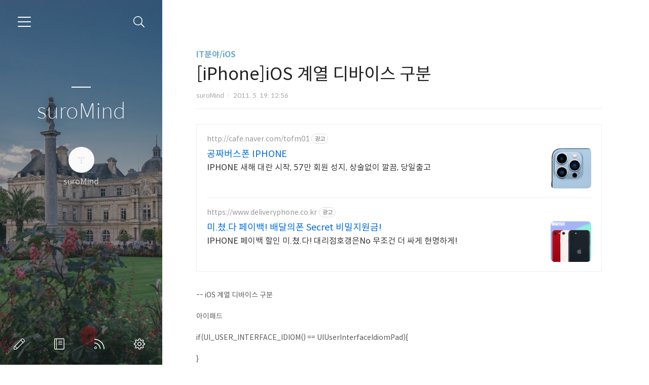

--- FILE ---
content_type: text/html;charset=UTF-8
request_url: https://blog.suromind.com/51
body_size: 42592
content:
<!doctype html>
<html lang="ko">

                                                                                <head>
                <script type="text/javascript">if (!window.T) { window.T = {} }
window.T.config = {"TOP_SSL_URL":"https://www.tistory.com","PREVIEW":false,"ROLE":"guest","PREV_PAGE":"","NEXT_PAGE":"","BLOG":{"id":587887,"name":"suromind","title":"suroMind","isDormancy":false,"nickName":"suroMind","status":"open","profileStatus":"normal"},"NEED_COMMENT_LOGIN":false,"COMMENT_LOGIN_CONFIRM_MESSAGE":"","LOGIN_URL":"https://www.tistory.com/auth/login/?redirectUrl=https://blog.suromind.com/51","DEFAULT_URL":"https://blog.suromind.com","USER":{"name":null,"homepage":null,"id":0,"profileImage":null},"SUBSCRIPTION":{"status":"none","isConnected":false,"isPending":false,"isWait":false,"isProcessing":false,"isNone":true},"IS_LOGIN":false,"HAS_BLOG":false,"IS_SUPPORT":false,"IS_SCRAPABLE":false,"TOP_URL":"http://www.tistory.com","JOIN_URL":"https://www.tistory.com/member/join","PHASE":"prod","ROLE_GROUP":"visitor"};
window.T.entryInfo = {"entryId":51,"isAuthor":false,"categoryId":348057,"categoryLabel":"IT분야/iOS"};
window.appInfo = {"domain":"tistory.com","topUrl":"https://www.tistory.com","loginUrl":"https://www.tistory.com/auth/login","logoutUrl":"https://www.tistory.com/auth/logout"};
window.initData = {};

window.TistoryBlog = {
    basePath: "",
    url: "https://blog.suromind.com",
    tistoryUrl: "https://suromind.tistory.com",
    manageUrl: "https://suromind.tistory.com/manage",
    token: "16M++BZ2dUnxp6cmN0zqM5BujjGM8/Jh9GY2N57MMBihs5hvEqg6TXqBovQETU7R"
};
var servicePath = "";
var blogURL = "";</script>

                
                
                
                        <!-- BusinessLicenseInfo - START -->
        
            <link href="https://tistory1.daumcdn.net/tistory_admin/userblog/userblog-7c7a62cfef2026f12ec313f0ebcc6daafb4361d7/static/plugin/BusinessLicenseInfo/style.css" rel="stylesheet" type="text/css"/>

            <script>function switchFold(entryId) {
    var businessLayer = document.getElementById("businessInfoLayer_" + entryId);

    if (businessLayer) {
        if (businessLayer.className.indexOf("unfold_license") > 0) {
            businessLayer.className = "business_license_layer";
        } else {
            businessLayer.className = "business_license_layer unfold_license";
        }
    }
}
</script>

        
        <!-- BusinessLicenseInfo - END -->
        <!-- DaumShow - START -->
        <style type="text/css">#daumSearchBox {
    height: 21px;
    background-image: url(//i1.daumcdn.net/imgsrc.search/search_all/show/tistory/plugin/bg_search2_2.gif);
    margin: 5px auto;
    padding: 0;
}

#daumSearchBox input {
    background: none;
    margin: 0;
    padding: 0;
    border: 0;
}

#daumSearchBox #daumLogo {
    width: 34px;
    height: 21px;
    float: left;
    margin-right: 5px;
    background-image: url(//i1.daumcdn.net/img-media/tistory/img/bg_search1_2_2010ci.gif);
}

#daumSearchBox #show_q {
    background-color: transparent;
    border: none;
    font: 12px Gulim, Sans-serif;
    color: #555;
    margin-top: 4px;
    margin-right: 15px;
    float: left;
}

#daumSearchBox #show_btn {
    background-image: url(//i1.daumcdn.net/imgsrc.search/search_all/show/tistory/plugin/bt_search_2.gif);
    width: 37px;
    height: 21px;
    float: left;
    margin: 0;
    cursor: pointer;
    text-indent: -1000em;
}
</style>

        <!-- DaumShow - END -->

        <!-- GoogleAnalytics - START -->
        <script src="https://www.googletagmanager.com/gtag/js?id=UA-49726948-1" async="async"></script>
<script>window.dataLayer = window.dataLayer || [];
function gtag(){dataLayer.push(arguments);}
gtag('js', new Date());
gtag('config','UA-49726948-1', {
    cookie_domain: 'suromind.tistory.com',
    cookie_flags: 'max-age=0;domain=.tistory.com',
    cookie_expires: 7 * 24 * 60 * 60 // 7 days, in seconds
});</script>

        <!-- GoogleAnalytics - END -->

<!-- System - START -->

<!-- System - END -->

        <!-- GoogleSearchConsole - START -->
        
<!-- BEGIN GOOGLE_SITE_VERIFICATION -->
<meta name="google-site-verification" content="598jyb8wh2s0fepMuGvv66v9CgKM8UKf3x1ZHX9rhfY"/>
<!-- END GOOGLE_SITE_VERIFICATION -->

        <!-- GoogleSearchConsole - END -->

        <!-- TistoryProfileLayer - START -->
        <link href="https://tistory1.daumcdn.net/tistory_admin/userblog/userblog-7c7a62cfef2026f12ec313f0ebcc6daafb4361d7/static/plugin/TistoryProfileLayer/style.css" rel="stylesheet" type="text/css"/>
<script type="text/javascript" src="https://tistory1.daumcdn.net/tistory_admin/userblog/userblog-7c7a62cfef2026f12ec313f0ebcc6daafb4361d7/static/plugin/TistoryProfileLayer/script.js"></script>

        <!-- TistoryProfileLayer - END -->

                
                <meta http-equiv="X-UA-Compatible" content="IE=Edge">
<meta name="format-detection" content="telephone=no">
<script src="//t1.daumcdn.net/tistory_admin/lib/jquery/jquery-3.5.1.min.js" integrity="sha256-9/aliU8dGd2tb6OSsuzixeV4y/faTqgFtohetphbbj0=" crossorigin="anonymous"></script>
<script type="text/javascript" src="//t1.daumcdn.net/tiara/js/v1/tiara-1.2.0.min.js"></script><meta name="referrer" content="always"/>
<meta name="google-adsense-platform-account" content="ca-host-pub-9691043933427338"/>
<meta name="google-adsense-platform-domain" content="tistory.com"/>
<meta name="google-adsense-account" content="ca-pub-7213284533276930"/>
<meta name="description" content="-- iOS 계열 디바이스 구분 아이패드 if(UI_USER_INTERFACE_IDIOM() == UIUserInterfaceIdiomPad){ } 아이폰 및 아이팟 [UIDevice currentDevice] model] 위코드를 NSLog로 찍어보면 iPhone 및 iPod이 출력됨"/>
<meta property="og:type" content="article"/>
<meta property="og:url" content="https://blog.suromind.com/51"/>
<meta property="og.article.author" content="suroMind"/>
<meta property="og:site_name" content="suroMind"/>
<meta property="og:title" content="[iPhone]iOS 계열 디바이스 구분"/>
<meta name="by" content="suroMind"/>
<meta property="og:description" content="-- iOS 계열 디바이스 구분 아이패드 if(UI_USER_INTERFACE_IDIOM() == UIUserInterfaceIdiomPad){ } 아이폰 및 아이팟 [UIDevice currentDevice] model] 위코드를 NSLog로 찍어보면 iPhone 및 iPod이 출력됨"/>
<meta property="og:image" content="https://img1.daumcdn.net/thumb/R800x0/?scode=mtistory2&fname=https%3A%2F%2Ft1.daumcdn.net%2Ftistory_admin%2Fstatic%2Fimages%2FopenGraph%2Fopengraph.png"/>
<meta name="twitter:card" content="summary_large_image"/>
<meta name="twitter:site" content="@TISTORY"/>
<meta name="twitter:title" content="[iPhone]iOS 계열 디바이스 구분"/>
<meta name="twitter:description" content="-- iOS 계열 디바이스 구분 아이패드 if(UI_USER_INTERFACE_IDIOM() == UIUserInterfaceIdiomPad){ } 아이폰 및 아이팟 [UIDevice currentDevice] model] 위코드를 NSLog로 찍어보면 iPhone 및 iPod이 출력됨"/>
<meta property="twitter:image" content="https://img1.daumcdn.net/thumb/R800x0/?scode=mtistory2&fname=https%3A%2F%2Ft1.daumcdn.net%2Ftistory_admin%2Fstatic%2Fimages%2FopenGraph%2Fopengraph.png"/>
<meta content="https://blog.suromind.com/51" property="dg:plink" content="https://blog.suromind.com/51"/>
<meta name="plink"/>
<meta name="title" content="[iPhone]iOS 계열 디바이스 구분"/>
<meta name="article:media_name" content="suroMind"/>
<meta property="article:mobile_url" content="https://blog.suromind.com/m/51"/>
<meta property="article:pc_url" content="https://blog.suromind.com/51"/>
<meta property="article:mobile_view_url" content="https://suromind.tistory.com/m/51"/>
<meta property="article:pc_view_url" content="https://suromind.tistory.com/51"/>
<meta property="article:talk_channel_view_url" content="https://blog.suromind.com/m/51"/>
<meta property="article:pc_service_home" content="https://www.tistory.com"/>
<meta property="article:mobile_service_home" content="https://www.tistory.com/m"/>
<meta property="article:txid" content="587887_51"/>
<meta property="article:published_time" content="2011-05-19T12:56:44+09:00"/>
<meta property="og:regDate" content="20110519125644"/>
<meta property="article:modified_time" content="2011-05-19T12:56:44+09:00"/>
<script type="module" src="https://tistory1.daumcdn.net/tistory_admin/userblog/userblog-7c7a62cfef2026f12ec313f0ebcc6daafb4361d7/static/pc/dist/index.js" defer=""></script>
<script type="text/javascript" src="https://tistory1.daumcdn.net/tistory_admin/userblog/userblog-7c7a62cfef2026f12ec313f0ebcc6daafb4361d7/static/pc/dist/index-legacy.js" defer="" nomodule="true"></script>
<script type="text/javascript" src="https://tistory1.daumcdn.net/tistory_admin/userblog/userblog-7c7a62cfef2026f12ec313f0ebcc6daafb4361d7/static/pc/dist/polyfills-legacy.js" defer="" nomodule="true"></script>
<link rel="icon" sizes="any" href="https://t1.daumcdn.net/tistory_admin/favicon/tistory_favicon_32x32.ico"/>
<link rel="icon" type="image/svg+xml" href="https://t1.daumcdn.net/tistory_admin/top_v2/bi-tistory-favicon.svg"/>
<link rel="apple-touch-icon" href="https://t1.daumcdn.net/tistory_admin/top_v2/tistory-apple-touch-favicon.png"/>
<link rel="stylesheet" type="text/css" href="https://t1.daumcdn.net/tistory_admin/www/style/font.css"/>
<link rel="stylesheet" type="text/css" href="https://tistory1.daumcdn.net/tistory_admin/userblog/userblog-7c7a62cfef2026f12ec313f0ebcc6daafb4361d7/static/style/content.css"/>
<link rel="stylesheet" type="text/css" href="https://tistory1.daumcdn.net/tistory_admin/userblog/userblog-7c7a62cfef2026f12ec313f0ebcc6daafb4361d7/static/pc/dist/index.css"/>
<script type="text/javascript">(function() {
    var tjQuery = jQuery.noConflict(true);
    window.tjQuery = tjQuery;
    window.orgjQuery = window.jQuery; window.jQuery = tjQuery;
    window.jQuery = window.orgjQuery; delete window.orgjQuery;
})()</script>
<script type="text/javascript" src="https://tistory1.daumcdn.net/tistory_admin/userblog/userblog-7c7a62cfef2026f12ec313f0ebcc6daafb4361d7/static/script/base.js"></script>
<script type="text/javascript" src="//developers.kakao.com/sdk/js/kakao.min.js"></script>

                
	<meta charset="UTF-8">
	<meta name="viewport" content="user-scalable=no, initial-scale=1.0, maximum-scale=1.0, minimum-scale=1.0, width=device-width">
	<title>[iPhone]iOS 계열 디바이스 구분</title>
	<link rel="alternate" type="application/rss+xml" title="suroMind" href="https://suromind.tistory.com/rss" />

	<link rel="stylesheet" href="https://tistory1.daumcdn.net/tistory/587887/skin/style.css?_version_=1624264322">
	<link rel="stylesheet" href="https://tistory1.daumcdn.net/tistory/587887/skin/images/font.css?_version_=1624264322">
	<style>
		
		.wrap_sub {
			background-image: url('https://t1.daumcdn.net/tistory/0/Ray2/images/header_default.jpg');
		}
		
	</style>

	<!--[if lt IE 9]>
	<script src="//t1.daumcdn.net/tistory_admin/lib/jquery/jquery-1.12.4.min.js"></script>
	<![endif]-->
	<!--[if gte IE 9]><!-->
	<script src="//t1.daumcdn.net/tistory_admin/lib/jquery/jquery-3.2.1.min.js"></script>
	<!--<![endif]-->
	
	<!-- suro AMP추가 -->
<script async custom-element="amp-auto-ads"
        src="https://cdn.ampproject.org/v0/amp-auto-ads-0.1.js">
</script>
<!-- //suro AMP추가 -->
	<!-- suro 네이버 웹마스터 -->
<meta name="naver-site-verification" content="0cc354d47697b0cb2ef84156c540575aa8552ba7" />
<!-- //suro 네이버 웹마스터 -->

                
                
                <style type="text/css">.another_category {
    border: 1px solid #E5E5E5;
    padding: 10px 10px 5px;
    margin: 10px 0;
    clear: both;
}

.another_category h4 {
    font-size: 12px !important;
    margin: 0 !important;
    border-bottom: 1px solid #E5E5E5 !important;
    padding: 2px 0 6px !important;
}

.another_category h4 a {
    font-weight: bold !important;
}

.another_category table {
    table-layout: fixed;
    border-collapse: collapse;
    width: 100% !important;
    margin-top: 10px !important;
}

* html .another_category table {
    width: auto !important;
}

*:first-child + html .another_category table {
    width: auto !important;
}

.another_category th, .another_category td {
    padding: 0 0 4px !important;
}

.another_category th {
    text-align: left;
    font-size: 12px !important;
    font-weight: normal;
    word-break: break-all;
    overflow: hidden;
    line-height: 1.5;
}

.another_category td {
    text-align: right;
    width: 80px;
    font-size: 11px;
}

.another_category th a {
    font-weight: normal;
    text-decoration: none;
    border: none !important;
}

.another_category th a.current {
    font-weight: bold;
    text-decoration: none !important;
    border-bottom: 1px solid !important;
}

.another_category th span {
    font-weight: normal;
    text-decoration: none;
    font: 10px Tahoma, Sans-serif;
    border: none !important;
}

.another_category_color_gray, .another_category_color_gray h4 {
    border-color: #E5E5E5 !important;
}

.another_category_color_gray * {
    color: #909090 !important;
}

.another_category_color_gray th a.current {
    border-color: #909090 !important;
}

.another_category_color_gray h4, .another_category_color_gray h4 a {
    color: #737373 !important;
}

.another_category_color_red, .another_category_color_red h4 {
    border-color: #F6D4D3 !important;
}

.another_category_color_red * {
    color: #E86869 !important;
}

.another_category_color_red th a.current {
    border-color: #E86869 !important;
}

.another_category_color_red h4, .another_category_color_red h4 a {
    color: #ED0908 !important;
}

.another_category_color_green, .another_category_color_green h4 {
    border-color: #CCE7C8 !important;
}

.another_category_color_green * {
    color: #64C05B !important;
}

.another_category_color_green th a.current {
    border-color: #64C05B !important;
}

.another_category_color_green h4, .another_category_color_green h4 a {
    color: #3EA731 !important;
}

.another_category_color_blue, .another_category_color_blue h4 {
    border-color: #C8DAF2 !important;
}

.another_category_color_blue * {
    color: #477FD6 !important;
}

.another_category_color_blue th a.current {
    border-color: #477FD6 !important;
}

.another_category_color_blue h4, .another_category_color_blue h4 a {
    color: #1960CA !important;
}

.another_category_color_violet, .another_category_color_violet h4 {
    border-color: #E1CEEC !important;
}

.another_category_color_violet * {
    color: #9D64C5 !important;
}

.another_category_color_violet th a.current {
    border-color: #9D64C5 !important;
}

.another_category_color_violet h4, .another_category_color_violet h4 a {
    color: #7E2CB5 !important;
}
</style>

                
                <link rel="stylesheet" type="text/css" href="https://tistory1.daumcdn.net/tistory_admin/userblog/userblog-7c7a62cfef2026f12ec313f0ebcc6daafb4361d7/static/style/revenue.css"/>
<link rel="canonical" href="https://blog.suromind.com/51"/>

<!-- BEGIN STRUCTURED_DATA -->
<script type="application/ld+json">
    {"@context":"http://schema.org","@type":"BlogPosting","mainEntityOfPage":{"@id":"https://blog.suromind.com/51","name":null},"url":"https://blog.suromind.com/51","headline":"[iPhone]iOS 계열 디바이스 구분","description":"-- iOS 계열 디바이스 구분 아이패드 if(UI_USER_INTERFACE_IDIOM() == UIUserInterfaceIdiomPad){ } 아이폰 및 아이팟 [UIDevice currentDevice] model] 위코드를 NSLog로 찍어보면 iPhone 및 iPod이 출력됨","author":{"@type":"Person","name":"suroMind","logo":null},"image":{"@type":"ImageObject","url":"https://img1.daumcdn.net/thumb/R800x0/?scode=mtistory2&fname=https%3A%2F%2Ft1.daumcdn.net%2Ftistory_admin%2Fstatic%2Fimages%2FopenGraph%2Fopengraph.png","width":"800px","height":"800px"},"datePublished":"2011-05-19T12:56:44+09:00","dateModified":"2011-05-19T12:56:44+09:00","publisher":{"@type":"Organization","name":"TISTORY","logo":{"@type":"ImageObject","url":"https://t1.daumcdn.net/tistory_admin/static/images/openGraph/opengraph.png","width":"800px","height":"800px"}}}
</script>
<!-- END STRUCTURED_DATA -->
<link rel="stylesheet" type="text/css" href="https://tistory1.daumcdn.net/tistory_admin/userblog/userblog-7c7a62cfef2026f12ec313f0ebcc6daafb4361d7/static/style/dialog.css"/>
<link rel="stylesheet" type="text/css" href="//t1.daumcdn.net/tistory_admin/www/style/top/font.css"/>
<link rel="stylesheet" type="text/css" href="https://tistory1.daumcdn.net/tistory_admin/userblog/userblog-7c7a62cfef2026f12ec313f0ebcc6daafb4361d7/static/style/postBtn.css"/>
<link rel="stylesheet" type="text/css" href="https://tistory1.daumcdn.net/tistory_admin/userblog/userblog-7c7a62cfef2026f12ec313f0ebcc6daafb4361d7/static/style/tistory.css"/>
<script type="text/javascript" src="https://tistory1.daumcdn.net/tistory_admin/userblog/userblog-7c7a62cfef2026f12ec313f0ebcc6daafb4361d7/static/script/common.js"></script>

                
                </head>

                                                <body id="tt-body-page">
                
                
                
	<!-- suro AMP추가 -->
<amp-auto-ads type="adsense"
        data-ad-client="ca-pub-7213284533276930">
</amp-auto-ads>
<!-- //suro AMP추가 -->


	<div id="dkIndex">
		<!--웹접근성용 바로가기 링크 모음-->
		<a href="#dkBody">본문 바로가기</a>
	</div>
	<div id="dkWrap" class="wrap_skin">
		<!-- 카테고리버튼 클릭시 'navi_on' 클래스 부여 -->
		<div id="dkHead" role="banner" class="area_head">
			<h1 class="screen_out">suroMind</h1>
			<button type="button" class="btn_cate">
				<span class="ico_skin ico_cate">카테고리</span>
			</button>
			<div class="area_search ">
				<button type="button" class="btn_search">
					<span class="ico_skin ico_search">검색하기</span>
				</button>
				
					<form action="#" method="get" class="frm_search box_search" onsubmit="try {
    window.location.href = '/search' + '/' + looseURIEncode(document.getElementsByName('search')[0].value);
    document.getElementsByName('search')[0].value = '';
    return false;
} catch (e) {}">
						<fieldset>
							<legend class="screen_out">검색하기</legend>
							<label for="search" class="lab_search screen_out">Search</label>
							<input type="text" name="search" id="search" class="tf_search" placeholder="Search" value="" data-value="">
							<span class="ico_skin ico_search"></span>
						</fieldset>
					</form>
				
			</div>
			<div class="area_profile">
				<div class="tit_post">
					<a href="/" class="link_post">suroMind</a>
				</div>
				<span class="thumb_profile">
                <img src="https://t1.daumcdn.net/tistory_admin/static/manage/images/r3/default_L.png" class="img_profile" alt="프로필사진">
            </span>
				<span class="txt_profile">suroMind</span>
			</div>
		</div>
		<hr class="hide">
		<div id="dkContent" class="cont_skin" role="main">
			<div id="cMain">
				<div id="mFeature" class="wrap_sub">
					<div class="cont_sub">
						<div class="inner_sub">
							<div class="area_sub">
								<div role="navigation" class="area_navi">
									<ul class="tt_category"><li class=""><a href="/category" class="link_tit"> 분류 전체보기 <span class="c_cnt">(110)</span> </a>
  <ul class="category_list"><li class=""><a href="/category/IT%EB%B6%84%EC%95%BC" class="link_item"> IT분야 <span class="c_cnt">(91)</span> </a>
  <ul class="sub_category_list"><li class=""><a href="/category/IT%EB%B6%84%EC%95%BC/Flex" class="link_sub_item"> Flex <span class="c_cnt">(1)</span> </a></li>
<li class=""><a href="/category/IT%EB%B6%84%EC%95%BC/Java" class="link_sub_item"> Java <span class="c_cnt">(9)</span> </a></li>
<li class=""><a href="/category/IT%EB%B6%84%EC%95%BC/Linux" class="link_sub_item"> Linux <span class="c_cnt">(2)</span> </a></li>
<li class=""><a href="/category/IT%EB%B6%84%EC%95%BC/Server" class="link_sub_item"> Server <span class="c_cnt">(9)</span> </a></li>
<li class=""><a href="/category/IT%EB%B6%84%EC%95%BC/DataBase" class="link_sub_item"> DataBase <span class="c_cnt">(2)</span> </a></li>
<li class=""><a href="/category/IT%EB%B6%84%EC%95%BC/Html" class="link_sub_item"> Html <span class="c_cnt">(6)</span> </a></li>
<li class=""><a href="/category/IT%EB%B6%84%EC%95%BC/Android" class="link_sub_item"> Android <span class="c_cnt">(5)</span> </a></li>
<li class=""><a href="/category/IT%EB%B6%84%EC%95%BC/iOS" class="link_sub_item"> iOS <span class="c_cnt">(30)</span> </a></li>
<li class=""><a href="/category/IT%EB%B6%84%EC%95%BC/C/C%2B%2B" class="link_sub_item"> C/C++ <span class="c_cnt">(3)</span> </a></li>
<li class=""><a href="/category/IT%EB%B6%84%EC%95%BC/C%23" class="link_sub_item"> C# <span class="c_cnt">(13)</span> </a></li>
<li class=""><a href="/category/IT%EB%B6%84%EC%95%BC/Tip" class="link_sub_item"> Tip <span class="c_cnt">(7)</span> </a></li>
<li class=""><a href="/category/IT%EB%B6%84%EC%95%BC/Javascript" class="link_sub_item"> Javascript <span class="c_cnt">(4)</span> </a></li>
</ul>
</li>
<li class=""><a href="/category/%EC%9D%BC%EC%83%81" class="link_item"> 일상 <span class="c_cnt">(19)</span> </a></li>
<li class=""><a href="/category/%EA%B8%B0%ED%83%80" class="link_item"> 기타 <span class="c_cnt">(0)</span> </a></li>
</ul>
</li>
</ul>

									<a href="https://suromind.tistory.com/guestbook" class="link_guestbook">Guestbook</a>
								</div>
								<div class="wrap_etc">
									<div class="col_aside left_side">
										            
												<!-- 공지사항 -->
												
													<div class="box_aside">
														<strong class="tit_aside">Notice</strong>
														<ul class="list_board">
															
														</ul>
													</div>
												
											
												<!-- 최근에 올라온 글 -->
												<div class="box_aside">
													<strong class="tit_aside">Recent Posts</strong>
													<ul class="list_board">
														
													</ul>
												</div>
											
												<!-- 최근에 달린 댓글 -->
												<div class="box_aside">
													<strong class="tit_aside">Recent Comments</strong>
													<ul class="list_board">
														
													</ul>
												</div>
											
												<!-- 링크 -->
												<div class="box_aside">
													<strong class="tit_aside">Link</strong>
													<ul class="list_board">
														
													</ul>
												</div>
											
									</div>


									<div class="col_aside right_side">
										
												<!-- 달력 -->
												<div class="box_aside box_calendar">
													<table class="tt-calendar" cellpadding="0" cellspacing="1" style="width: 100%; table-layout: fixed">
  <caption class="cal_month"><a href="/archive/202512" title="1개월 앞의 달력을 보여줍니다.">«</a> &nbsp; <a href="/archive/202601" title="현재 달의 달력을 보여줍니다.">2026/01</a> &nbsp; <a href="/archive/202602" title="1개월 뒤의 달력을 보여줍니다.">»</a></caption>
  <thead>
    <tr>
      <th class="cal_week2">일</th>
      <th class="cal_week1">월</th>
      <th class="cal_week1">화</th>
      <th class="cal_week1">수</th>
      <th class="cal_week1">목</th>
      <th class="cal_week1">금</th>
      <th class="cal_week1">토</th>
    </tr>
  </thead>
  <tbody>
    <tr class="cal_week cal_current_week">
      <td class="cal_day1 cal_day2"> </td>
      <td class="cal_day1 cal_day2"> </td>
      <td class="cal_day1 cal_day2"> </td>
      <td class="cal_day1 cal_day2"> </td>
      <td class="cal_day cal_day3">1</td>
      <td class="cal_day cal_day3">2</td>
      <td class="cal_day cal_day3">3</td>
    </tr>
    <tr class="cal_week">
      <td class="cal_day cal_day3 cal_day_sunday">4</td>
      <td class="cal_day cal_day3">5</td>
      <td class="cal_day cal_day3">6</td>
      <td class="cal_day cal_day3">7</td>
      <td class="cal_day cal_day3">8</td>
      <td class="cal_day cal_day3">9</td>
      <td class="cal_day cal_day3">10</td>
    </tr>
    <tr class="cal_week">
      <td class="cal_day cal_day3 cal_day_sunday">11</td>
      <td class="cal_day cal_day3">12</td>
      <td class="cal_day cal_day3">13</td>
      <td class="cal_day cal_day3">14</td>
      <td class="cal_day cal_day3">15</td>
      <td class="cal_day cal_day3">16</td>
      <td class="cal_day cal_day3">17</td>
    </tr>
    <tr class="cal_week">
      <td class="cal_day cal_day3 cal_day_sunday">18</td>
      <td class="cal_day cal_day3">19</td>
      <td class="cal_day cal_day3">20</td>
      <td class="cal_day cal_day3">21</td>
      <td class="cal_day cal_day3">22</td>
      <td class="cal_day cal_day3">23</td>
      <td class="cal_day cal_day4">24</td>
    </tr>
    <tr class="cal_week">
      <td class="cal_day cal_day3 cal_day_sunday">25</td>
      <td class="cal_day cal_day3">26</td>
      <td class="cal_day cal_day3">27</td>
      <td class="cal_day cal_day3">28</td>
      <td class="cal_day cal_day3">29</td>
      <td class="cal_day cal_day3">30</td>
      <td class="cal_day cal_day3">31</td>
    </tr>
  </tbody>
</table>
												</div>
											
												<!-- 태그 클라우드 -->
												<div class="box_aside box_tag">
													<strong class="tit_aside">Tags</strong>
													<ul class="list_tag">
														
															<li><a href="/tag/Objective%20C" class="link_tag cloud4">Objective C</a></li>
														
															<li><a href="/tag/spring" class="link_tag cloud4">spring</a></li>
														
															<li><a href="/tag/Memory" class="link_tag cloud4">Memory</a></li>
														
															<li><a href="/tag/Tomcat" class="link_tag cloud3">Tomcat</a></li>
														
															<li><a href="/tag/java" class="link_tag cloud4">java</a></li>
														
															<li><a href="/tag/HTML" class="link_tag cloud4">HTML</a></li>
														
															<li><a href="/tag/MySQL" class="link_tag cloud4">MySQL</a></li>
														
															<li><a href="/tag/JavaScript" class="link_tag cloud3">JavaScript</a></li>
														
															<li><a href="/tag/Android" class="link_tag cloud4">Android</a></li>
														
															<li><a href="/tag/%EC%9D%B4%ED%81%B4%EB%A6%BD%EC%8A%A4" class="link_tag cloud4">이클립스</a></li>
														
															<li><a href="/tag/ipad" class="link_tag cloud3">ipad</a></li>
														
															<li><a href="/tag/%EB%A9%94%EB%AA%A8%EB%A6%AC" class="link_tag cloud4">메모리</a></li>
														
															<li><a href="/tag/XML" class="link_tag cloud4">XML</a></li>
														
															<li><a href="/tag/UIWebView" class="link_tag cloud4">UIWebView</a></li>
														
															<li><a href="/tag/%ED%8B%B0%EC%8A%A4%ED%86%A0%EB%A6%AC%20%EC%B4%88%EB%8C%80%EC%9E%A5" class="link_tag cloud3">티스토리 초대장</a></li>
														
															<li><a href="/tag/%ED%86%B0%EC%BC%93" class="link_tag cloud4">톰켓</a></li>
														
															<li><a href="/tag/%ED%95%9C%EA%B8%80" class="link_tag cloud4">한글</a></li>
														
															<li><a href="/tag/%ED%8B%B0%EC%8A%A4%ED%86%A0%EB%A6%AC%20%EC%B4%88%EB%8C%80" class="link_tag cloud3">티스토리 초대</a></li>
														
															<li><a href="/tag/jsp" class="link_tag cloud4">jsp</a></li>
														
															<li><a href="/tag/WebView" class="link_tag cloud4">WebView</a></li>
														
															<li><a href="/tag/encoding" class="link_tag cloud4">encoding</a></li>
														
															<li><a href="/tag/C%23" class="link_tag cloud3">C#</a></li>
														
															<li><a href="/tag/udp" class="link_tag cloud4">udp</a></li>
														
															<li><a href="/tag/Eclipse" class="link_tag cloud4">Eclipse</a></li>
														
															<li><a href="/tag/Database" class="link_tag cloud4">Database</a></li>
														
															<li><a href="/tag/iphone" class="link_tag cloud1">iphone</a></li>
														
															<li><a href="/tag/jQuery" class="link_tag cloud4">jQuery</a></li>
														
															<li><a href="/tag/%EC%9D%B8%EC%BD%94%EB%94%A9" class="link_tag cloud4">인코딩</a></li>
														
															<li><a href="/tag/permgen%20space" class="link_tag cloud4">permgen space</a></li>
														
															<li><a href="/tag/ios" class="link_tag cloud4">ios</a></li>
														
													</ul>
													<a href="https://suromind.tistory.com/tag" class="link_more">more</a>
												</div>
											
												<!-- 글 보관함 -->
												<div class="box_aside box_archive">
													<strong class="tit_aside">Archives</strong>
													<ul class="list_keep">
														
													</ul>
												</div>
											
												<!-- 방문자수 -->
												<div class="box_aside box_visitor">
													<dl class="list_visitor">
														<dt>Today</dt>
														<dd></dd>
													</dl>
													<dl class="list_total">
														<dt>Total</dt>
														<dd></dd>
													</dl>
												</div>
											
									</div>
								</div>
							</div>
						</div>
						<button type="button" class="ico_skin btn_close">닫기</button>

						<strong class="screen_out">관리 메뉴</strong>
						<ul class="list_control">
							<li><a href="https://suromind.tistory.com/manage/entry/post" class="ico_skin link_write" title="글쓰기">글쓰기</a></li>
							<li><a href="https://suromind.tistory.com/guestbook" class="ico_skin link_memo" title="방명록">방명록</a></li>
							<li><a href="https://suromind.tistory.com/rss" class="ico_skin link_rss" title="RSS">RSS</a></li>
							<li><a href="https://suromind.tistory.com/manage" class="ico_skin link_manage" title="관리">관리</a></li>
						</ul>
					</div>
				</div>

				<div id="mArticle" class="article_skin">

					

					<div class="index_title">
						<h2 class="tit_skin"><span class="txt_title">suroMind</span></h2>
					</div>

					           
               
	


	
		<h2 id="dkBody" class="screen_out">[iPhone]iOS 계열 디바이스 구분 본문</h2>
		<div class="area_title">
			<strong class="tit_category"><a href="/category/IT%EB%B6%84%EC%95%BC/iOS">IT분야/iOS</a></strong>
			<h3 class="tit_post">[iPhone]iOS 계열 디바이스 구분</h3>
			<span class="info_post">suroMind
                           <span class="txt_bar"></span>2011. 5. 19. 12:56
			
		</span>
		</div>

		<div class="area_view">
			<!-- inventory -->
<div data-tistory-react-app="NaverAd"></div>

            <!-- System - START -->

<!-- System - END -->

            <div class="contents_style"><br />
-- iOS 계열 디바이스 구분<br />
<br />아이패드<br />
<br />if(UI_USER_INTERFACE_IDIOM() ==&nbsp;UIUserInterfaceIdiomPad){<br />
<br />}<br />
<br />아이폰 및 아이팟<br />
<br />[UIDevice currentDevice] model]<br />
<br />위코드를 NSLog로 찍어보면 iPhone 및 iPod이 출력됨<br /></div>
            <!-- System - START -->

<!-- System - END -->


                    <div class="container_postbtn #post_button_group">
  <div class="postbtn_like"><script>window.ReactionButtonType = 'reaction';
window.ReactionApiUrl = '//blog.suromind.com/reaction';
window.ReactionReqBody = {
    entryId: 51
}</script>
<div class="wrap_btn" id="reaction-51" data-tistory-react-app="Reaction"></div><div class="wrap_btn wrap_btn_share"><button type="button" class="btn_post sns_btn btn_share" aria-expanded="false" data-thumbnail-url="https://t1.daumcdn.net/tistory_admin/static/images/openGraph/opengraph.png" data-title="[iPhone]iOS 계열 디바이스 구분" data-description="-- iOS 계열 디바이스 구분 아이패드 if(UI_USER_INTERFACE_IDIOM() == UIUserInterfaceIdiomPad){ } 아이폰 및 아이팟 [UIDevice currentDevice] model] 위코드를 NSLog로 찍어보면 iPhone 및 iPod이 출력됨" data-profile-image="https://t1.daumcdn.net/tistory_admin/static/manage/images/r3/default_L.png" data-profile-name="suroMind" data-pc-url="https://blog.suromind.com/51" data-relative-pc-url="/51" data-blog-title="suroMind"><span class="ico_postbtn ico_share">공유하기</span></button>
  <div class="layer_post" id="tistorySnsLayer"></div>
</div><div class="wrap_btn wrap_btn_etc" data-entry-id="51" data-entry-visibility="public" data-category-visibility="public"><button type="button" class="btn_post btn_etc2" aria-expanded="false"><span class="ico_postbtn ico_etc">게시글 관리</span></button>
  <div class="layer_post" id="tistoryEtcLayer"></div>
</div></div>
<button type="button" class="btn_menu_toolbar btn_subscription #subscribe" data-blog-id="587887" data-url="https://blog.suromind.com/51" data-device="web_pc" data-tiara-action-name="구독 버튼_클릭"><em class="txt_state"></em><strong class="txt_tool_id">suroMind</strong><span class="img_common_tistory ico_check_type1"></span></button><div class="postbtn_ccl" data-ccl-type="2" data-ccl-derive="1">
    <a href="https://creativecommons.org/licenses/by/4.0/deed.ko" target="_blank" class="link_ccl" rel="license">
        <span class="bundle_ccl">
            <span class="ico_postbtn ico_ccl1">저작자표시</span> 
        </span>
        <span class="screen_out">(새창열림)</span>
    </a>
</div>
<!--
<rdf:RDF xmlns="https://web.resource.org/cc/" xmlns:dc="https://purl.org/dc/elements/1.1/" xmlns:rdf="https://www.w3.org/1999/02/22-rdf-syntax-ns#">
    <Work rdf:about="">
        <license rdf:resource="https://creativecommons.org/licenses/by/4.0/deed.ko" />
    </Work>
    <License rdf:about="https://creativecommons.org/licenses/by/4.0/deed.ko">
        <permits rdf:resource="https://web.resource.org/cc/Reproduction"/>
        <permits rdf:resource="https://web.resource.org/cc/Distribution"/>
        <requires rdf:resource="https://web.resource.org/cc/Notice"/>
        <requires rdf:resource="https://web.resource.org/cc/Attribution"/>
        <permits rdf:resource="https://web.resource.org/cc/DerivativeWorks"/>

    </License>
</rdf:RDF>
-->  <div data-tistory-react-app="SupportButton"></div>
</div>

                    <!-- PostListinCategory - START -->
<div class="another_category another_category_color_gray">
  <h4>'<a href="/category/IT%EB%B6%84%EC%95%BC">IT분야</a> &gt; <a href="/category/IT%EB%B6%84%EC%95%BC/iOS">iOS</a>' 카테고리의 다른 글</h4>
  <table>
    <tr>
      <th><a href="/56">[iPhone]UIWebView에서 Safari 새창 띄우기</a>&nbsp;&nbsp;<span>(2)</span></th>
      <td>2011.06.24</td>
    </tr>
    <tr>
      <th><a href="/55">[iPhone]디렉토리 목록 조회</a>&nbsp;&nbsp;<span>(0)</span></th>
      <td>2011.06.09</td>
    </tr>
    <tr>
      <th><a href="/49">[iPhone]아이폰/아이패드 배포시 이미지</a>&nbsp;&nbsp;<span>(0)</span></th>
      <td>2011.05.17</td>
    </tr>
    <tr>
      <th><a href="/48">[iPhone] UIWebView bounce 없애기</a>&nbsp;&nbsp;<span>(0)</span></th>
      <td>2011.05.09</td>
    </tr>
    <tr>
      <th><a href="/42">[iPhone] APNS 서버단 PHP 코드</a>&nbsp;&nbsp;<span>(0)</span></th>
      <td>2011.04.01</td>
    </tr>
  </table>
</div>

<!-- PostListinCategory - END -->

		</div>
		<div class="area_etc">
			
		</div>

		
			<div class="area_related">
				<strong class="tit_related">'IT분야/iOS' Related Articles</strong>
				<ul class="list_related">
					
						<li class="text_type">
							<a href="/56?category=348057" class="link_related">
								
								<span class="txt_related">[iPhone]UIWebView에서 Safari 새창 띄우기</span>
								<span class="date_related">2011.06.24</span>
								<span class="frame_related"></span>
							</a>
						</li>
					
						<li class="text_type">
							<a href="/55?category=348057" class="link_related">
								
								<span class="txt_related">[iPhone]디렉토리 목록 조회</span>
								<span class="date_related">2011.06.09</span>
								<span class="frame_related"></span>
							</a>
						</li>
					
						<li class="text_type">
							<a href="/49?category=348057" class="link_related">
								
								<span class="txt_related">[iPhone]아이폰/아이패드 배포시 이미지</span>
								<span class="date_related">2011.05.17</span>
								<span class="frame_related"></span>
							</a>
						</li>
					
						<li class="text_type">
							<a href="/48?category=348057" class="link_related">
								
								<span class="txt_related">[iPhone] UIWebView bounce 없애기</span>
								<span class="date_related">2011.05.09</span>
								<span class="frame_related"></span>
							</a>
						</li>
					
				</ul>
				<a href="/category/IT%EB%B6%84%EC%95%BC/iOS" class="link_more">more</a>
			</div>
		

		<div class="area_reply">
			<strong class="tit_reply" onclick="">  Comments</strong>
			<div data-tistory-react-app="Namecard"></div>
		</div>


	

               
           

					

					

					

					

					

					
				</div>
			</div>
		</div>
		<hr class="hide">
		<div id="dkFoot" role="contentinfo" class="area_foot">
			<small class="info_copyright">
				Blog is powered by
				<a href="http://www.kakaocorp.com" class="emph_t" target="_blank">kakao</a> / Designed by
				<a href="http://www.tistory.com" class="emph_t" target="_blank">Tistory</a>
			</small>
		</div>
	</div>



<script src="https://tistory1.daumcdn.net/tistory/587887/skin/images/script.js?_version_=1624264322"></script>
<div class="#menubar menu_toolbar ">
  <h2 class="screen_out">티스토리툴바</h2>
</div>
<div class="#menubar menu_toolbar "></div>
<div class="layer_tooltip">
  <div class="inner_layer_tooltip">
    <p class="desc_g"></p>
  </div>
</div>
<div id="editEntry" style="position:absolute;width:1px;height:1px;left:-100px;top:-100px"></div>


                        <!-- CallBack - START -->
        <script>                    (function () { 
                        var blogTitle = 'suroMind';
                        
                        (function () {
    function isShortContents () {
        return window.getSelection().toString().length < 30;
    }
    function isCommentLink (elementID) {
        return elementID === 'commentLinkClipboardInput'
    }

    function copyWithSource (event) {
        if (isShortContents() || isCommentLink(event.target.id)) {
            return;
        }
        var range = window.getSelection().getRangeAt(0);
        var contents = range.cloneContents();
        var temp = document.createElement('div');

        temp.appendChild(contents);

        var url = document.location.href;
        var decodedUrl = decodeURI(url);
        var postfix = ' [' + blogTitle + ':티스토리]';

        event.clipboardData.setData('text/plain', temp.innerText + '\n출처: ' + decodedUrl + postfix);
        event.clipboardData.setData('text/html', '<pre data-ke-type="codeblock">' + temp.innerHTML + '</pre>' + '출처: <a href="' + url + '">' + decodedUrl + '</a>' + postfix);
        event.preventDefault();
    }

    document.addEventListener('copy', copyWithSource);
})()

                    })()</script>

        <!-- CallBack - END -->

        <!-- NaverAnalytics - START -->
        <script type="text/javascript" src="//wcs.naver.net/wcslog.js"></script>
<script type="text/javascript">if(!wcs_add) var wcs_add = {};
   wcs_add["wa"] = encodeURI("195fe50a5b1c5c");
   wcs_do();</script>

        <!-- NaverAnalytics - END -->

        <!-- SyntaxHighlight - START -->
        <link href="//cdnjs.cloudflare.com/ajax/libs/highlight.js/10.7.3/styles/default.min.css" rel="stylesheet"/><script src="//cdnjs.cloudflare.com/ajax/libs/highlight.js/10.7.3/highlight.min.js"></script>
<script src="//cdnjs.cloudflare.com/ajax/libs/highlight.js/10.7.3/languages/delphi.min.js"></script>
<script src="//cdnjs.cloudflare.com/ajax/libs/highlight.js/10.7.3/languages/php.min.js"></script>
<script src="//cdnjs.cloudflare.com/ajax/libs/highlight.js/10.7.3/languages/python.min.js"></script>
<script src="//cdnjs.cloudflare.com/ajax/libs/highlight.js/10.7.3/languages/r.min.js" defer></script>
<script src="//cdnjs.cloudflare.com/ajax/libs/highlight.js/10.7.3/languages/ruby.min.js"></script>
<script src="//cdnjs.cloudflare.com/ajax/libs/highlight.js/10.7.3/languages/scala.min.js" defer></script>
<script src="//cdnjs.cloudflare.com/ajax/libs/highlight.js/10.7.3/languages/shell.min.js"></script>
<script src="//cdnjs.cloudflare.com/ajax/libs/highlight.js/10.7.3/languages/sql.min.js"></script>
<script src="//cdnjs.cloudflare.com/ajax/libs/highlight.js/10.7.3/languages/swift.min.js" defer></script>
<script src="//cdnjs.cloudflare.com/ajax/libs/highlight.js/10.7.3/languages/typescript.min.js" defer></script>
<script src="//cdnjs.cloudflare.com/ajax/libs/highlight.js/10.7.3/languages/vbnet.min.js" defer></script>
  <script>hljs.initHighlightingOnLoad();</script>


        <!-- SyntaxHighlight - END -->

                
                <div style="margin:0; padding:0; border:none; background:none; float:none; clear:none; z-index:0"></div>
<script type="text/javascript" src="https://tistory1.daumcdn.net/tistory_admin/userblog/userblog-7c7a62cfef2026f12ec313f0ebcc6daafb4361d7/static/script/common.js"></script>
<script type="text/javascript">window.roosevelt_params_queue = window.roosevelt_params_queue || [{channel_id: 'dk', channel_label: '{tistory}'}]</script>
<script type="text/javascript" src="//t1.daumcdn.net/midas/rt/dk_bt/roosevelt_dk_bt.js" async="async"></script>

                
                <script>window.tiara = {"svcDomain":"user.tistory.com","section":"글뷰","trackPage":"글뷰_보기","page":"글뷰","key":"587887-51","customProps":{"userId":"0","blogId":"587887","entryId":"51","role":"guest","trackPage":"글뷰_보기","filterTarget":false},"entry":{"entryId":"51","entryTitle":"[iPhone]iOS 계열 디바이스 구분","entryType":"POST","categoryName":"IT분야/iOS","categoryId":"348057","serviceCategoryName":null,"serviceCategoryId":null,"author":"496607","authorNickname":"suroMind","blogNmae":"suroMind","image":"","plink":"/51","tags":["Device","iphone","IPOD","단말기 구분","디바이스 구분","아이패드 아이폰 아이팟"]},"kakaoAppKey":"3e6ddd834b023f24221217e370daed18","appUserId":"null","thirdProvideAgree":null}</script>
<script type="module" src="https://t1.daumcdn.net/tistory_admin/frontend/tiara/v1.0.6/index.js"></script>
<script src="https://t1.daumcdn.net/tistory_admin/frontend/tiara/v1.0.6/polyfills-legacy.js" nomodule="true" defer="true"></script>
<script src="https://t1.daumcdn.net/tistory_admin/frontend/tiara/v1.0.6/index-legacy.js" nomodule="true" defer="true"></script>

                </body>

</html>


--- FILE ---
content_type: application/javascript; charset=utf-8
request_url: https://cdnjs.cloudflare.com/ajax/libs/highlight.js/10.7.3/languages/vbnet.min.js
body_size: 541
content:
hljs.registerLanguage("vbnet",(()=>{"use strict";function e(e){
return e?"string"==typeof e?e:e.source:null}function n(...n){
return n.map((n=>e(n))).join("")}function t(...n){
return"("+n.map((n=>e(n))).join("|")+")"}return e=>{
const a=/\d{1,2}\/\d{1,2}\/\d{4}/,i=/\d{4}-\d{1,2}-\d{1,2}/,s=/(\d|1[012])(:\d+){0,2} *(AM|PM)/,r=/\d{1,2}(:\d{1,2}){1,2}/,o={
className:"literal",variants:[{begin:n(/# */,t(i,a),/ *#/)},{
begin:n(/# */,r,/ *#/)},{begin:n(/# */,s,/ *#/)},{
begin:n(/# */,t(i,a),/ +/,t(s,r),/ *#/)}]},l=e.COMMENT(/'''/,/$/,{contains:[{
className:"doctag",begin:/<\/?/,end:/>/}]}),c=e.COMMENT(null,/$/,{variants:[{
begin:/'/},{begin:/([\t ]|^)REM(?=\s)/}]});return{name:"Visual Basic .NET",
aliases:["vb"],case_insensitive:!0,classNameAliases:{label:"symbol"},keywords:{
keyword:"addhandler alias aggregate ansi as async assembly auto binary by byref byval call case catch class compare const continue custom declare default delegate dim distinct do each equals else elseif end enum erase error event exit explicit finally for friend from function get global goto group handles if implements imports in inherits interface into iterator join key let lib loop me mid module mustinherit mustoverride mybase myclass namespace narrowing new next notinheritable notoverridable of off on operator option optional order overloads overridable overrides paramarray partial preserve private property protected public raiseevent readonly redim removehandler resume return select set shadows shared skip static step stop structure strict sub synclock take text then throw to try unicode until using when where while widening with withevents writeonly yield",
built_in:"addressof and andalso await directcast gettype getxmlnamespace is isfalse isnot istrue like mod nameof new not or orelse trycast typeof xor cbool cbyte cchar cdate cdbl cdec cint clng cobj csbyte cshort csng cstr cuint culng cushort",
type:"boolean byte char date decimal double integer long object sbyte short single string uinteger ulong ushort",
literal:"true false nothing"},
illegal:"//|\\{|\\}|endif|gosub|variant|wend|^\\$ ",contains:[{
className:"string",begin:/"(""|[^/n])"C\b/},{className:"string",begin:/"/,
end:/"/,illegal:/\n/,contains:[{begin:/""/}]},o,{className:"number",relevance:0,
variants:[{begin:/\b\d[\d_]*((\.[\d_]+(E[+-]?[\d_]+)?)|(E[+-]?[\d_]+))[RFD@!#]?/
},{begin:/\b\d[\d_]*((U?[SIL])|[%&])?/},{begin:/&H[\dA-F_]+((U?[SIL])|[%&])?/},{
begin:/&O[0-7_]+((U?[SIL])|[%&])?/},{begin:/&B[01_]+((U?[SIL])|[%&])?/}]},{
className:"label",begin:/^\w+:/},l,c,{className:"meta",
begin:/[\t ]*#(const|disable|else|elseif|enable|end|externalsource|if|region)\b/,
end:/$/,keywords:{
"meta-keyword":"const disable else elseif enable end externalsource if region then"
},contains:[c]}]}}})());